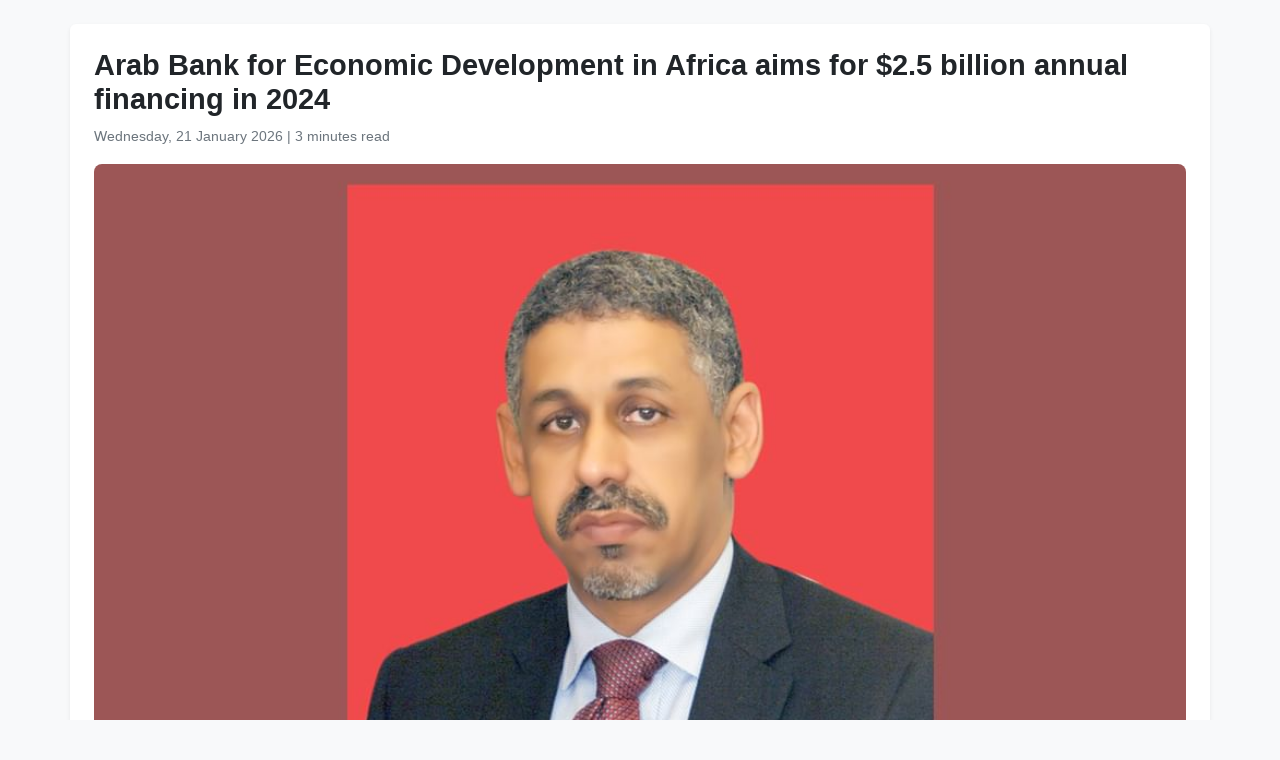

--- FILE ---
content_type: text/html
request_url: https://www.wam.ae/en/article/b2ddwiq-arab-bank-for-economic-development-africa-aims-for
body_size: 4380
content:
<!DOCTYPE html>
<html lang="en" dir="ltr">
<head>
    <meta charset="UTF-8" />
    <meta name="viewport" content="width=device-width, initial-scale=1" />
    <meta http-equiv="X-UA-Compatible" content="IE=edge" />

    <title>Arab Bank for Economic Development in Africa aims for $2.5 billion annual financing in 2024 | Emirates News Agency</title>
    <meta name="description" content="Dr. Sidi Ould Tah, Director-General of the Arab Bank for Economic Development in Africa (BADEA), expects the bank&#39;s annual financing to reach US$2.5 billion by the end of 2024. The annual financing of the bank is witnessing a steady increase, rising from US$2 billion in 2022 to US$2.23 billion in 2" />
    <meta name="keywords" content="bank, billion, annual, financing, sidi, ould, tah, director, general, arab" />
    <meta name="robots" content="index,nofollow" />
    <meta name="language" content="en" />
    <meta name="author" content="Emirates News Agency" />
    <meta name="theme-color" content="#ffffff" />
   
    <link rel="canonical" href="https://www.wam.ae/en/article/b2ddwiq-arab-bank-for-economic-development-africa-aims-for" />
   

    <!-- Open Graph -->
    <meta property="og:type" content="article" />
    <meta property="og:title" content="Arab Bank for Economic Development in Africa aims for $2.5 billion annual financing in 2024" />
    <meta property="og:description" content="Dr. Sidi Ould Tah, Director-General of the Arab Bank for Economic Development in Africa (BADEA), expects the bank&#39;s annual financing to reach US$2.5 billion by the end of 2024. The annual financing of the bank is witnessing a steady increase, rising from US$2 billion in 2022 to US$2.23 billion in 2" />
    <meta property="og:image" content="https://assets.wam.ae/resource/dl202g0u1k81bxopd.jpg" />
    <meta property="og:url" content="https://www.wam.ae/en/article/b2ddwiq-arab-bank-for-economic-development-africa-aims-for" />
    <meta property="og:site_name" content="Emirates News Agency" />

    <!-- Twitter Card -->
    <meta name="twitter:card" content="summary_large_image" />
    <meta name="twitter:title" content="Arab Bank for Economic Development in Africa aims for $2.5 billion annual financing in 2024" />
    <meta name="twitter:description" content="Dr. Sidi Ould Tah, Director-General of the Arab Bank for Economic Development in Africa (BADEA), expects the bank&#39;s annual financing to reach US$2.5 billion by the end of 2024. The annual financing of the bank is witnessing a steady increase, rising from US$2 billion in 2022 to US$2.23 billion in 2" />
    <meta name="twitter:image" content="https://assets.wam.ae/resource/dl202g0u1k81bxopd.jpg" />
    <meta name="twitter:site" content="@wamnews" />

    <link rel="icon" href="https://www.wam.ae/favicon.ico" type="image/x-icon" />

    <script type="application/ld+json">
  {
    "@context": "https://schema.org",
    "@type": "NewsArticle",
    "inLanguage": "en",
    "url": "https://www.wam.ae/en/article/b2ddwiq-arab-bank-for-economic-development-africa-aims-for",
    "name": "Arab Bank for Economic Development in Africa aims for $2.5 billion annual financing in 2024",
    "articleBody": "ABU DHABI, 28th March, 2024 (WAM) -- Dr. Sidi Ould Tah, Director-General of the Arab Bank for Economic Development in Africa (BADEA), expects the bank\u0027s annual financing to reach US$2.5 billion by the end of 2024. The annual financing of the bank is witnessing a steady increase, rising from US$2 billion in 2022 to US$2.23 billion in 2023.Ould Tah added, in statements to the Emirates News Agency (WAM), mentioned that about 30 percent of the bank\u0027s financing over the past ten years has been allocated to sustainable development projects in the African continent, explaining that the financing is allocated to about 44 African countries that are not members of the Arab League.He explained that there is an exaggeration in describing and assessing the level of risks in Africa, which has led to raising the interest rates on financing granted to the continent in the global financial markets, whether through banks or bond and sukuk issuance.Ould Tah said, \u0022We noticed at the beginning of this year that African countries that did not have the ability to issue bonds in the global markets during the past two years have succeeded in returning to capital markets.\u0022He pointed out that Ivory Coast and Benin succeeded in issuing bonds during the recent period, obtaining a reasonable and logical interest rate compared to expectations that spoke of double-digit interest rates in previous years.Sidi Ould Tah expected that several other African countries would be able to issue bonds in the global financial markets in the coming months, a return that was awaited after a complete halt during the past two years.The Director-General of BADEA stated that the bank has significant liquidity; however, despite this, they issued social bonds serving the social sector in Africa, focusing on countries that deal with the \u0022CFA\u0022 currency linked to the euro. He added that \u20AC500 million were issued, and there was a strong market response, with three times the amount requested obtained.According to the bank\u0027s financing plan, it is expected to issue bonds once or twice a year depending on circumstances and financing needs. He pointed out that the bank\u0027s ninth five-year plan covering the period 2025-2029 includes financing mechanisms in addition to the bank\u0027s own resources.Sidi Ould Tah mentioned that the bank may issue sustainable or green bonds in the future according to the needs.In response to a question about his economic growth expectations for the continent, he forecasted an average growth rate of 4 percent in 2024. He explained that some African countries would achieve strong performances with growth rates of up to 8 percent, while others would achieve lower growth rates.The expected growth in African economies was attributed to the advancement of many development projects into production stages, favourable conditions for agricultural seasons in African countries, promising so far, and the anticipated positive impact of the expected global interest rate cuts, which are beginning to emerge.He said that the cocoa market is witnessing a significant surge in Africa, especially since three African countries account for more than 75 percent of the world\u0027s cocoa production, namely Ivory Coast, Ghana, and Nigeria.He mentioned that the bank has not incurred any losses through its operations in the continent over the past 50 years, indicating the bank\u0027s success in strengthening its relationship with African countries and responding to their development needs, primarily focusing on vital sectors supporting those countries.It is worth noting that BADEA is a development financing institution established in 1974 by 18 member states of the Arab League to provide targeted development financing to 44 non-Arab African countries south of the Sahara.",
    "mainEntityOfPage": {
      "@type": "WebPage",
      "@id": "https://www.wam.ae/en/article/b2ddwiq-arab-bank-for-economic-development-africa-aims-for"
    },
    "headline": "Arab Bank for Economic Development in Africa aims for $2.5 billion annual financing in 2024",
    "description": "Dr. Sidi Ould Tah, Director-General of the Arab Bank for Economic Development in Africa (BADEA), expects the bank&#39;s annual financing to reach US$2.5 billion by the end of 2024. The annual financing of the bank is witnessing a steady increase, rising from US$2 billion in 2022 to US$2.23 billion in 2",
    "thumbnailUrl": "https://assets.wam.ae/resource/dl202g0u1k81bxopd.jpg",
    "image": "https://assets.wam.ae/resource/dl202g0u1k81bxopd.jpg",
    "datePublished": "2024-03-28T17:15:01+04:00",
    "dateModified": "2024-08-14T06:00:02+04:00",
    "creator": {
       "@type": "Organization",
       "name": "Emirates News Agency"
    },
    "author": {
      "@type": "Organization",
      "name": "Emirates News Agency"
    },
    "publisher": {
      "@type": "Organization",
      "name": "Emirates News Agency",
      "logo": {
        "@type": "ImageObject",
        "url": "https://www.wam.ae/assets/images/logo/logo.png",
        "width": "441",
        "height": "64"
      },
	  "url": "https://wam.ae/en/",
      "sameAs" : [
                   "https://x.com/wamnews",
                   "https://www.facebook.com/WAMNews"
                  ]
       }
   }
    </script>

    <link href="https://cdn.jsdelivr.net/npm/bootstrap@5.3.0/dist/css/bootstrap.rtl.min.css" rel="stylesheet" />
    <style>
        body {
            background-color: #f8f9fa;
            font-family: 'Segoe UI', sans-serif;
            line-height: 1.7;
        }

        .article-header h1 {
            font-size: 1.8rem;
            font-weight: bold;
        }

        .article-meta {
            color: #6c757d;
            font-size: 0.9rem;
        }

        .gallery img {
            width: 100%;
            border-radius: 0.5rem;
            margin-bottom: 1rem;
        }
    </style>
</head>
<body>

  <main class="container bg-white mt-4 p-4 rounded shadow-sm" role="main">
    <header class="article-header mb-3">
      <h1>Arab Bank for Economic Development in Africa aims for $2.5 billion annual financing in 2024</h1>
      <div class="article-meta">
        <time datetime="2024-03-28T17:15:01+04:00">
          <i class="fa fa-clock-o"></i> Wednesday, 21 January 2026
        </time> |
        <span>3 minutes read</span>
      </div>
    </header>

    <figure class="gallery">
      <img src="https://assets.wam.ae/resource/dl202g0u1k81bxopd.jpg" alt="Arab Bank for Economic Development in Africa aims for $2.5 billion annual financing in 2024" loading="lazy" />
    </figure>

    <article class="mt-4">
      <p>ABU DHABI, 28th March, 2024 (WAM) -- Dr. Sidi Ould Tah, Director-General of the Arab Bank for Economic Development in Africa (BADEA), expects the bank's annual financing to reach US$2.5 billion by the end of 2024. The annual financing of the bank is witnessing a steady increase, rising from US$2 billion in 2022 to US$2.23 billion in 2023.</p><p>Ould Tah added, in statements to the Emirates News Agency (WAM), mentioned that about 30 percent of the bank's financing over the past ten years has been allocated to sustainable development projects in the African continent, explaining that the financing is allocated to about 44 African countries that are not members of the Arab League.</p><p>He explained that there is an exaggeration in describing and assessing the level of risks in Africa, which has led to raising the interest rates on financing granted to the continent in the global financial markets, whether through banks or bond and sukuk issuance.</p><p>Ould Tah said, "We noticed at the beginning of this year that African countries that did not have the ability to issue bonds in the global markets during the past two years have succeeded in returning to capital markets."</p><p>He pointed out that Ivory Coast and Benin succeeded in issuing bonds during the recent period, obtaining a reasonable and logical interest rate compared to expectations that spoke of double-digit interest rates in previous years.</p><p>Sidi Ould Tah expected that several other African countries would be able to issue bonds in the global financial markets in the coming months, a return that was awaited after a complete halt during the past two years.</p><p>The Director-General of BADEA stated that the bank has significant liquidity; however, despite this, they issued social bonds serving the social sector in Africa, focusing on countries that deal with the "CFA" currency linked to the euro. He added that €500 million were issued, and there was a strong market response, with three times the amount requested obtained.</p><p>According to the bank's financing plan, it is expected to issue bonds once or twice a year depending on circumstances and financing needs. He pointed out that the bank's ninth five-year plan covering the period 2025-2029 includes financing mechanisms in addition to the bank's own resources.</p><p>Sidi Ould Tah mentioned that the bank may issue sustainable or green bonds in the future according to the needs.</p><p>In response to a question about his economic growth expectations for the continent, he forecasted an average growth rate of 4 percent in 2024. He explained that some African countries would achieve strong performances with growth rates of up to 8 percent, while others would achieve lower growth rates.</p><p>The expected growth in African economies was attributed to the advancement of many development projects into production stages, favourable conditions for agricultural seasons in African countries, promising so far, and the anticipated positive impact of the expected global interest rate cuts, which are beginning to emerge.</p><p>He said that the cocoa market is witnessing a significant surge in Africa, especially since three African countries account for more than 75 percent of the world's cocoa production, namely Ivory Coast, Ghana, and Nigeria.</p><p>He mentioned that the bank has not incurred any losses through its operations in the continent over the past 50 years, indicating the bank's success in strengthening its relationship with African countries and responding to their development needs, primarily focusing on vital sectors supporting those countries.</p><p>It is worth noting that BADEA is a development financing institution established in 1974 by 18 member states of the Arab League to provide targeted development financing to 44 non-Arab African countries south of the Sahara.</p>
    </article>
  </main>

</body>
</html>
